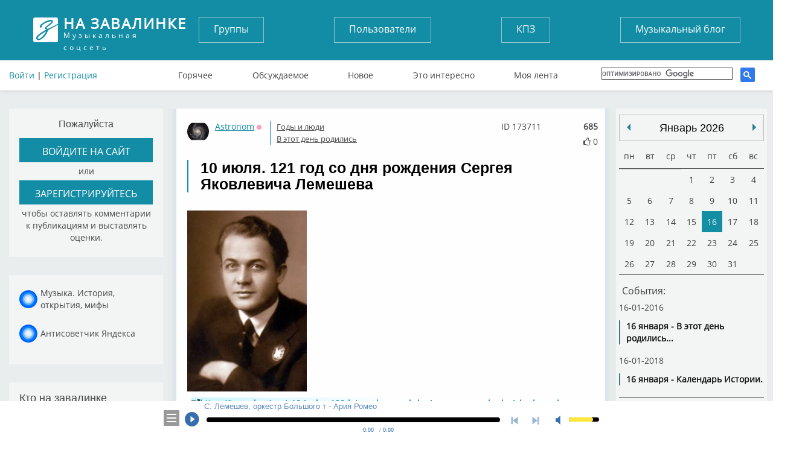

--- FILE ---
content_type: text/html; charset=UTF-8
request_url: https://tunnel.ru/post-10-iyulya-121-god-so-dnya-rozhdeniya-sergeya-yakovlevicha-lemesheva
body_size: 8801
content:
<!DOCTYPE html>
<html lang="ru">
<head>
	<meta charset="UTF-8" />
	<meta http-equiv="X-UA-Compatible" content="IE=edge">
	<meta name="viewport" content="width=device-width, initial-scale=1">
	<meta name="yandex-verification" content="67b0b79083d406b7" />
    <meta name="pmail-verification" content="59aad2d82c5ce8e82319541ab1bfc62a">
    <meta name="yandex-verification" content="aaea199f7ff688dc" />

	<title>10 июля. 121 год со дня рождения Сергея Яковлевича Лемешева</title>
	<meta name="keywords" content=""/>
	<meta name="description" content='10 июля. 121 год со дня рождения Сергея Яковлевича Лемешева'/>
	<meta name="author" content='Спроси Алену Завалинка'/>
	<meta property="og:title" content='10 июля. 121 год со дня рождения Сергея Яковлевича Лемешева' />
		<meta name="og:image" content="https://tunnel.ru/media/images/2023-07/post/173711/s.ya.lemeshev.jpg">
    <meta name="twitter:card" content="summary_large_image" />
    <meta name="twitter:title" content="10 июля. 121 год со дня рождения Сергея Яковлевича Лемешева" />
    <meta name="twitter:image:src" content="https://tunnel.ru/media/images/2023-07/post/173711/s.ya.lemeshev.jpg" />
    <meta name="twitter:description" content="10 июля. 121 год со дня рождения Сергея Яковлевича Лемешева" />
	<meta name="twitter:text:description" content="10 июля. 121 год со дня рождения Сергея Яковлевича Лемешева" />
    <meta name="twitter:site" content="Завалинка" />
        <meta name="viewport" content="width=735, maximum-scale=1">
	<link rel="icon" type="image/x-icon" href="/favicon.ico" />
    <script src="https://cdn.adfinity.pro/code/tunnel.ru/adfinity.js" charset="utf-8" async></script>
    
    

</head>
<body>

	<header>
	<div class="container">
		<div class="flex">
			<a href="/" class="logo">
				<strong>На завалинке</strong>
				Музыкальная соцсеть
			</a>
			<div class="auth no-mobile">
							        <div class="block-header-user__sign">
			          <a href="/auth/login">Войти</a> | <a href="/auth/register/">Регистрация</a>
			        </div>
		        			</div>

			<nav class="buttons no-mobile">
				<a href="/groups/">Группы</a>
				<a href="/users/">Пользователи</a>
				<a href="/group/concert/">КПЗ</a>
				<a href="/group/musicblog/">Музыкальный блог</a>
			</nav>
			<div class="search">
			</div>



			<nav class="links no-mobile">
					<a href="/hot" >Горячее</a>
					<a href="/discussed" >Обсуждаемое</a>
					<a href="/post" >Новое</a>
					<a href="/best" >Это интересно</a>
					<a href="/subscribe" >Моя лента</a>
					      <div class="search search-google">

                  <script>
                      (function() {
                          var cx = '017782923875675734272:tjvxtp6movm';
                          var gcse = document.createElement('script');
                          gcse.type = 'text/javascript';
                          gcse.async = true;
                          gcse.src = 'https://cse.google.com/cse.js?cx=' + cx;
                          var s = document.getElementsByTagName('script')[0];
                          s.parentNode.insertBefore(gcse, s);
                      })();
                  </script>
                  <gcse:search></gcse:search>
		    </div>
		    			</nav>


		</div>
                    <img src="https://tunnel.ru/assets/image/calendar_date.png" id="calendarBtn">
        <nav class="navbar navbar-default" role="navigation">

            <div class="navbar-header">


                <button type="button" class="navbar-toggle" data-toggle="collapse" data-target=".navbar-collapse" id="nav-btn">
                    <span class="sr-only">Toggle navigation</span>
                    <span class="icon-bar"></span>
                    <span class="icon-bar"></span>
                    <span class="icon-bar"></span>
                </button>
            </div>
        </nav>
            <nav class="navigation" id="navigation">
                                <div class="block-header-user__sign login-mobile">
                    <a href="?full_version">Полная версия</a><br>
                    <a href="/auth/login">Войти</a> | <a href="/auth/register/">Регистрация</a>
                </div>
                <div class="search search-google">

                    <script>
                        (function() {
                            var cx = '017782923875675734272:tjvxtp6movm';
                            var gcse = document.createElement('script');
                            gcse.type = 'text/javascript';
                            gcse.async = true;
                            gcse.src = 'https://cse.google.com/cse.js?cx=' + cx;
                            var s = document.getElementsByTagName('script')[0];
                            s.parentNode.insertBefore(gcse, s);
                        })();
                    </script>
                    <gcse:search></gcse:search>
                </div>

                <nav class="buttons">
                    <ul class="mobile-li">
                        <li><a href="/groups/">Группы</a></li>
                        <li><a href="/users/">Пользователи</a></li>
                        <li><a href="/group/concert/">КПЗ</a></li>
                        <li><a href="/group/musicblog/">Музыкальный блог</a></li>
                    </ul>
                </nav>
                <nav class="links">
                    <ul class="mobile-li">
                        <li><a href="/hot" >Горячее</a></li>
                        <li><a href="/discussed" >Обсуждаемое</a></li>
                        <li><a href="/post" >Новое</a></li>
                        <li><a href="/best" >Это интересно</a></li>
                        <li><a href="/subscribe" >Моя лента</a></li>
                </nav>
                                                    
                <div class="block block-mobile">
                    <h3>Завалинка в месенджерах</h3>
                    <ul class="list-mess">
                        <li><div class="telegram-tunnel"></div><span><a target="_blank" href="https://t.me/musiccalendar">Музыкальный календарь</a></span></li>
                        <li><div class="telegram-kulinar"></div><span><a target="_blank" href="https://t.me/nakarkali">Накаркали - новости коротко</a></span></li>
                    </ul>
                </div>

                <div class="block block-mobile column_lef-mobile">
                    <h3>Кто на завалинке</h3>
                    <ul class="list list-mobile">
                        <li><span><a href="/users/">Всего</a></span><span>18180</span></li>
                        <li><span><a href="/users/new">Новых</a></span><span>0</span></li>
                        <li><span><a href="/users/online">Онлайн</a></span><span>4</span></li>
                        <li><span>Гостей</span><span>72</span></li>
                                            </ul>
                </div>
                            </nav>

		<!--адаптивное меню-->

            <nav class="navigation" id="navigationDate"></nav>

        	</div>
</header>









<main>
		<div class="container layout-content__left-column">
		<div class="column_left">
		  				  				  		<div class="block">
	<h3>Пожалуйста</h3>
	 <a href="/auth/login/">
		 <button>
			войдите на сайт
		</button>
	</a>
	<p>или</p>
	<a href="/auth/register">
		<button>
			зарегистрируйтесь
		</button>
	</a>
	<p>чтобы оставлять комментарии к публикациям и выставлять оценки.</p>
</div>

<div class="block">
	<ul class="list-mess">
        <li><div class="mail_ru"></div><span style="max-width: 170px;"><a target="_blank" href="https://dzen.ru/tsaler">Музыка. История, открытия, мифы</a></span></li>
        <li><div class="mail_ru"></div><span style="max-width: 170px;"><a target="_blank" href="https://dzen.ru/tunnel.ru">Антисоветчик Яндекса</a></span></li>
	</ul>
</div>

<div class="block">
	<h2>Кто на завалинке</h2>
	<ul class="list">
		<li><span><a href="/users/">Всего</a></span><span><a href="/users/">18180</a></span></li>
		<li><span><a href="/users/new">Новых</a></span><span><a href="/users/new">0</a></span></li>
		<li><span><a href="/users/online">Онлайн</a></span><span><a href="/users/online">4</a></span></li>
		<li><span>Гостей</span><span>72</span></li>
        	</ul>
</div>
			  									</div>

		<div class="column_center single_post_info post_one post layout-content__main-column">
            
						
		    <div class="soho-posts-list">
                
                    <div id="adfox_164698499493784610"></div>
                    <script>
                        window.yaContextCb.push(()=>{
                            Ya.adfoxCode.createAdaptive({
                                ownerId: 389280,
                                containerId: 'adfox_164698499493784610',
                                params: {
                                    pp: 'bsvi',
                                    ps: 'fizr',
                                    p2: 'hnvc'
                                }
                            }, ['desktop'], {
                                tabletWidth: 980,
                                phoneWidth: 767,
                                isAutoReloads: false
                            })
                        });
                        let timerReload = setInterval(function() {
                            Ya.adfoxCode.reload(adfox_164698499493784610, {onlyIfWasVisible: true});
                        }, 30000);
                    </script>
                
												    	
<div class="soho-posts-list">
					<div class="block-post-list__item">
		    <div class="block-post-list__body-cell post_html_body_173711 post_html_body">
		        	<div class="user">
		<a href="/user/Astronom" target=_blank><img src="https://static.tunnel.ru/media/avatar/user_256_thumb.png" alt="Astronom" title="Астроном">
		Astronom</a>
															<span title="Оффлайн" class="block-user-info__status block-user-info__offline">Оффлайн</span>
								<br>
			</div>



		<div class="tags_post">
												<div class="block_info_section"><a href="/group/godyi-i-lyudi">Годы и люди</a></div>
											<div class="block_info_section"><a href="/group/v-etot-den-rodilis">В этот день родились</a></div>
														</div>

	
		<div class="view_post_count" title="Количество просмотров">685</div>
		<div class="user_post_like">
			<i id="post_voit_173711" class="fa fa-thumbs-o-up " title="Мне нравится"></i>
			<span class = "user_like_amount" id ="post_like_173711">0</span>
		</div>
    	<div class="post_id_top" title="Id поста">ID 173711</div>


		<br style="clear: both">


            
						    

		        


		        		    				        <div class="block-post-list__body">
		            <div class="block-post-list__body">
		                <div >
		                    <h2>10 июля. 121 год со дня рождения Сергея Яковлевича Лемешева</h2>

                                                                                    
		                    <div class="block-post-list__text">
		                        <p>






</p>
 		                    </div>
										<ul class="block-post-list__assets-pane">
									         																					         

										         

										         

                                                

									         										         

										         

										         

                                                

									                                                      										         										         																			<div class="block-post-list__asset-item block-asset__item">
																			<a href="https://static.tunnel.ru//media/images/2023-07/post/173711/s.ya.lemeshev.jpg" rel="prettyPhoto[gallery173711]" ><img src="/thumb/images/2023-07/post/173711/s.ya.lemeshev___keepration_300x300.jpg" title="s.ya.lemeshev" alt="s.ya.lemeshev" /></a>
														            </div>
											         													         


                                            										         


                                            




											</ul>



					    	
					    							    							    	<div class="link-div">
						    		<i class="fa fa-external-link"></i><a href="https://tunnel.ru/post-10-iyulya-120-let-so-dnya-rozhdeniya-sergeya-yakovlevicha-lemesheva" target=_blank>https://tunnel.ru/post-10-iyulya-120-let-so-dnya-rozhdeniya-sergeya-yakovlevicha-lemesheva</a>
						    	</div>
						    							    	

		                </div>
		                <div class="clear_div"></div>
						
						<div class="clear_div"></div>
						<div class="post_action_form">
                            <div class="post_action_form_links">
			   			        <a class="block-post-list__control-item" >
						        	<i class="fa fa-link"></i><span class="copy_text block-post-list__control-text" data-clipboard-text="https://tunnel.ru/post/173711">Ссылка на пост</span>
								</a>
																								       	
								<div class="info-b">ПОДЕЛИТЬСЯ ПОСТОМ В СВОЕМ АККАУНТЕ</div>
				                <div class="block-post-view__share-links" id="block-post-view__share-links">
				                	<div class="ya-share2" data-services="twitter,vkontakte,facebook,odnoklassniki,moimir,gplus" data-image="https://tunnel.ru/media/images/2023-07/post/173711/s.ya.lemeshev.jpg"></div>
				                </div>

			                </div>
		                </div>

		                <div class = "comments_post_count">Комментарии (1)
			                <div class = "dateright">10.07.2023 19:15</div>
		                </div>






			    </div>
                    
                    

		    </div>

		    			   	</div>
	</div>
	  		<div class="block-post-view__comments-list  ">
										<div class="block-post-view__comments-item comment_html_body_1165437 comment_html_body">

 	<div class="block-post-list__top">

	<div class="user">
		<a href="/user/Astronom" target=_blank><img src="https://static.tunnel.ru/media/avatar/user_256_thumb.png" alt="Astronom" title="Астроном">
		Astronom</a>
							<span title="Оффлайн" class="block-user-info__status block-user-info__offline">Оффлайн</span>
			
<br>
			</div>
    <a class="block-comment-list__link"  href="#cm1165437" id="cm1165437">#1165437</a>
    <a id = "cId0"></a>
							    <div class="clear_div"></div>


    
    </div>
 			        <div class="block-comment-list__body">
		            <div class="block-comment-list__body">
		                <div >
										                    <div class="block-comment-list__text">
		                        <p>⁣Сергей Лемешев, Орк. ГАБТ СССР, дир. В.Небольсин - Ария Ромео (Ш.Гуно. Ромео и Джульетта) (1950)</p>
		                    </div>

										<ul class="block-post-list__assets-pane">
										         
										         										         										         											                                                     


                                        </ul>
						    	
						    							    		<ul class="block-comment-list__music-pane">
						         							         		<audio source-type = ""  in_favorite = ""  file_id = "1726195"  artist = "С. Лемешев, оркестр Большого т" album = "Ромео и Джульетта" title = "Ария Ромео" src="https://static.tunnel.ru/media/audio/2023-07/post_comment/1165437//sergey-lemeshev,-ork.-gabt-sssr,-dir.-v.nebolsin---ariya-romeo-(sh.guno.-romeo-i-djuletta)-(1950).mp3" preload="none" file_size = "7456435" track_id = "1726195" file_duration = "187" file_title = 'С. Лемешев, оркестр Большого т</span><span> - </span><span class="music-title">Ария Ромео'></audio>
						         							    		</ul>
						    							    									

		                </div>

						<div class="user_post_like">
							<i id="comment_voit_1165437" class="fa fa-thumbs-o-up " title="Мне нравится"></i>
							<span class = "user_like_amount" id ="comment_like_1165437">0</span>
						</div>
                        <div class="addCommentData">10.07.2023 19:18</div>
		                

		            </div>
		    </div>



</div>

										
				<script async src="https://pagead2.googlesyndication.com/pagead/js/adsbygoogle.js"></script>
				<!-- tunnel.ru между блоками контента -->
				<ins class="adsbygoogle"
					 style="display:block"
					 data-ad-client="ca-pub-3723801791521668"
					 data-ad-slot="9490860258"
					 data-ad-format="auto"
					 data-full-width-responsive="true"></ins>
				<script>
					(adsbygoogle = window.adsbygoogle || []).push({});
				</script>
			
				<div style="height: 20px; width: 100%; display: block"></div>
	</div>


  					<iframe id="my_form_coment_iframe" name="form_target_comment" style="display:none"></iframe>
		<form id="my_form_coment" action="/editorfileupload/DWAeJEFqPMNLjgz5Rb7k/?type=image&responseType=tinymce" target="form_target_comment" method="post" enctype="multipart/form-data" style="width:0px;height:0;overflow:hidden">
			<input type="hidden" id="file_type_upload_comment" name="file_type_upload" value="image">
			<input name="upload" class="submit" type="file" onchange="$('#my_form_coment').submit();this.value='';">
		</form>
		<div class="block-post-list__item edit_comment_form">
		<a name="comment"></a>
				<div class="layout-editor__main-cell-comment_auth">
				<a href="/auth/login/">Авторизуйтесь</a>, чтобы оставить комментарий.
	<div id="uLogin" data-ulogin="display=panel;fields=first_name,last_name,photo,email,nickname,sex,photo_big,city,country;providers=twitter,vkontakte,odnoklassniki,mailru,facebook,googleplus,yandex;hidden=other;redirect_uri=http%3A%2F%2Ftunnel.ru%2Fauth%2Fopen_id%2F%3Fredirect%3D%2F%2Ftunnel.ru%2Fpost-10-iyulya-121-god-so-dnya-rozhdeniya-sergeya-yakovlevicha-lemesheva%23comment"></div>
		</div>
			</div>

</div>

                
		    </div>
	    </div>
	  	<div class="layout-content__right-column no-mobile">
	  		<div class="layout-content__right-column-block">
	  				  		<div id="eventCalendar" style="width: 240px; margin: 0px auto; "></div>
<div class="block-post-top-5-news-body" >

	<h2><a href = "/group/news_day">Новости</a></h2>
			            <div class="block-post-top-5-news-id">
		                    <a class="block-post-lis-ttop-5" href="/post/192946">Умер иллюзионист Эмиль Кио
										         
										         
	                                             											         											         																				<div class="block-post-top-5__asset image-max-320 block-asset__item">
																				<img src="/thumb/images/2025-12/post/192946/screenshot_2025-12-30-19-07-04___keepration_220x220.jpeg" title="screenshot_2025-12-30-19-07-04" alt="screenshot_2025-12-30-19-07-04" />
															            </div>
												         															         	                                            							</a>
	</div>


		            <div class="block-post-top-5-news-id">
		                    <a class="block-post-lis-ttop-5" href="/post/192899">Умерла Брижит Бардо
										         
										         
	                                             											         											         																				<div class="block-post-top-5__asset image-max-320 block-asset__item">
																				<img src="/thumb/images/2025-12/post/192899/screenshot_2025-12-28-21-38-27___keepration_220x220.jpeg" title="screenshot_2025-12-28-21-38-27" alt="screenshot_2025-12-28-21-38-27" />
															            </div>
												         															         	                                            							</a>
	</div>


		            <div class="block-post-top-5-news-id">
		                    <a class="block-post-lis-ttop-5" href="/post/192859">Умерла Вера Валентиновна Алентова (25.12.2025 г.), народная артистка России. Ей было 83 года.
										         
										         
	                                             											         											         																				<div class="block-post-top-5__asset image-max-320 block-asset__item">
																				<img src="/thumb/images/2025-12/post/192859/vera_alentova_-_2018.jpg-(convert.io)___keepration_220x220.jpg" title="vera_alentova_-_2018.jpg-(convert.io)" alt="vera_alentova_-_2018.jpg-(convert.io)" />
															            </div>
												         															         	                                            							</a>
	</div>


		            <div class="block-post-top-5-news-id">
		                    <a class="block-post-lis-ttop-5" href="/post/192770">Умер Крис Ри
										         
										         
	                                             											         											         																				<div class="block-post-top-5__asset image-max-320 block-asset__item">
																				<img src="/thumb/images/2025-12/post/192770/s___keepration_220x220.jpeg" title="s" alt="s" />
															            </div>
												         															         	                                            							</a>
	</div>


		            <div class="block-post-top-5-news-id">
		                    <a class="block-post-lis-ttop-5" href="/post/192554">YNGWIE MALMSTEEN выступит в Москве с единственным концертом
										         
										         
	                                             											         											         																				<div class="block-post-top-5__asset image-max-320 block-asset__item">
																				<img src="/thumb/images/2025-12/post/192554/199684_c1000_600_2_85___keepration_220x220.jpg" title="199684_c1000_600_2_85" alt="199684_c1000_600_2_85" />
															            </div>
												         															         	                                            							</a>
	</div>


		            <div class="block-post-top-5-news-id">
		                    <a class="block-post-lis-ttop-5" href="/post/192313">В Москве арестовали гендиректора музыкального издательства «Джем» Андрея Черкасова
										         
										         
	                                             											         											         																				<div class="block-post-top-5__asset image-max-320 block-asset__item">
																				<img src="/thumb/images/2025-12/post/192313/321___keepration_220x220.jpeg" title="321" alt="321" />
															            </div>
												         															         	                                            							</a>
	</div>


		            <div class="block-post-top-5-news-id">
		                    <a class="block-post-lis-ttop-5" href="/post/191717">Не стало ведущего  Юрия Николаева.
										         
										         
	                                             											         											         																				<div class="block-post-top-5__asset image-max-320 block-asset__item">
																				<img src="/thumb/images/2025-11/post/191717/scale_1200___keepration_220x220.jpg" title="scale_1200" alt="scale_1200" />
															            </div>
												         															         	                                            							</a>
	</div>


</div>


<div class="block-post-top-birthday">
	<h2><a href="/group/news_day">Именинники сегодня</a></h2>
					<a href = "/user/orel143auto" target=_blank>orel143auto</a>
			,		<a href = "/user/orel-143auto" target=_blank>orel-143auto</a>
			,		<a href = "/user/TOTO" target=_blank>TOTO</a>
			,		<a href = "/user/Masya160179" target=_blank>Masya160179</a>
			,		<a href = "/user/stells65" target=_blank>stells65</a>
			,		<a href = "/user/lekar2013" target=_blank>lekar2013</a>
			,		<a href = "/user/UR6IHO" target=_blank>UR6IHO</a>
			,		<a href = "/user/zanami" target=_blank>zanami</a>
			,		<a href = "/user/yurirast" target=_blank>yurirast</a>
			,		<a href = "/user/Kens" target=_blank>Kens</a>
			,		<a href = "/user/dikonoplev" target=_blank>dikonoplev</a>
			,		<a href = "/user/baton59" target=_blank>baton59</a>
			,		<a href = "/user/0leg2572019" target=_blank>0leg2572019</a>
			,		<a href = "/user/boshik" target=_blank>boshik</a>
			,		<a href = "/user/stepanova" target=_blank>stepanova</a>
			,		<a href = "/user/Tahirushka " target=_blank>Tahirushka </a>
			,		<a href = "/user/QWER033" target=_blank>QWER033</a>
	</div>
<br>


    
    <div id="adfinity-sticky">
        <div id="adfox_16468342032777338">
        </div>
    </div>
    <script>
        window.yaContextCb.push(()=>{
            Ya.adfoxCode.createAdaptive({
                ownerId: 389280,
                containerId: 'adfox_16468342032777338',
                params: {
                    pp: 'bswl',
                    ps: 'fizr',
                    p2: 'hnsz'
                }
            }, ['desktop'], {
                tabletWidth: 980,
                phoneWidth: 480,
                isAutoReloads: false
            })
        });
        let timerReload2 = setInterval(function() {
            Ya.adfoxCode.reload(adfox_16468342032777338, {onlyIfWasVisible: true});
        }, 30000);
    </script>
    




		  		<div id="advertising_left" style="width: 230px; overflow: hidden; margin: 10px;">
	0
</div>


	  			  		</div>
	 	</div>
	</div>
</main>
<footer>
	<div class="container">
		<div class="group1">
			<a href="/" class="logo">
				<strong>На завалинке</strong>
				Музыкальная соцсеть
			</a>
			<p class="copyright">Все права защищены © 2016</p>
		</div>
		<div class="group2">
			<h2>Полезные ссылки</h2>
			<a href="/feed/">Моя лента</a>
			<a href="/auth/profile_view/">Мой профайл</a>
			<a href="/auth/profile_view/">Мои установки</a>
			<a href="https://pulse.mail.ru/source/1684557481484018685/" target="_blank">Деревенский Москвич</a>
			
		</div>
		<div class="group3">
			<h2>Группы</h2>
			<a href="/groups/my">Мои группы</a>
			<a href="/groups/">Все группы</a>
			<a href="#">Создать новую группу</a>
		</div>
		<div class="group4">
			<h2>Найти друзей</h2>
			<a href="/users/">Список пользователей</a>
            <a href="https://zen.yandex.ru/user/159106939" target="_blank">Мужские игрушки</a>
			<a href="https://tunnel.ru/dzen.txt" target="_blank">Dzen каналы</a>
			
		</div>
		<div class="group5">
			<h2>О Завалинке</h2>
			<a href="mailto:datot@mail.ru">Написать нам</a>
			<a href="http://tunnel.ru/site-rules">Правила</a>
			<a href="http://tunnel.ru/group/faq">Помощь по Завалинке</a>
		</div>
	</div>
	<script type="text/javascript"><!--
    <!--LiveInternet counter-->
	document.write("<a href='//www.liveinternet.ru/click' "+
	"target=_blank><img src='//counter.yadro.ru/hit?t23.10;r"+
	escape(document.referrer)+((typeof(screen)=="undefined")?"":
	";s"+screen.width+"*"+screen.height+"*"+(screen.colorDepth?
	screen.colorDepth:screen.pixelDepth))+";u"+escape(document.URL)+
	";"+Math.random()+
	"' alt='' title='LiveInternet: показано число посетителей за"+
	" сегодня' "+
	"border='0' width='88' height='15'><\/a>")
	<!--/LiveInternet-->
		//--></script>

	<script type="text/javascript" >
	   (function(m,e,t,r,i,k,a){m[i]=m[i]||function(){(m[i].a=m[i].a||[]).push(arguments)};
	   m[i].l=1*new Date();k=e.createElement(t),a=e.getElementsByTagName(t)[0],k.async=1,k.src=r,a.parentNode.insertBefore(k,a)})
	   (window, document, "script", "https://mc.yandex.ru/metrika/tag.js", "ym");

	   ym(51767978, "init", {
	        id:51767978,
	        clickmap:true,
	        trackLinks:true,
	        accurateTrackBounce:true
	   });
	</script>
	<noscript><div><img src="https://mc.yandex.ru/watch/51767978" style="position:absolute; left:-9999px;" alt="" /></div></noscript>
	<!-- Rating@Mail.ru counter -->
	<script type="text/javascript">
	var _tmr = window._tmr || (window._tmr = []);
	_tmr.push({id: "2030340", type: "pageView", start: (new Date()).getTime()});
	(function (d, w, id) {
	  if (d.getElementById(id)) return;
	  var ts = d.createElement("script"); ts.type = "text/javascript"; ts.async = true; ts.id = id;
	  ts.src = "https://top-fwz1.mail.ru/js/code.js";
	  var f = function () {var s = d.getElementsByTagName("script")[0]; s.parentNode.insertBefore(ts, s);};
	  if (w.opera == "[object Opera]") { d.addEventListener("DOMContentLoaded", f, false); } else { f(); }
	})(document, window, "topmailru-code");
	</script><noscript><div>
	<img src="https://top-fwz1.mail.ru/counter?id=2030340;js=na" style="border:0;position:absolute;left:-9999px;" alt="Top.Mail.Ru" />
	</div></noscript>
	<!-- //Rating@Mail.ru counter -->





</footer>
<!--Навигация-->
<div class="navigation_left">
	<div class="top" onClick = scrolldoctop(); title="На верх"></div>
	<div class="back" onClick="history.go(-1);" title="Предыдущая страница"></div>
</div>
<!--Конец Навигация-->
<!--Информация-->
  <div id="container_info" align="center">
  <div class="main">
    <div class="main_in_main">
      <button type="button" class="close" data-dismiss="alert" aria-label="Закрыть">
        <span aria-hidden="true">×</span>
      </button>
      <div class="content" id="display_content_div_info">
      </div>
    </div>
  </div>
</div>
<input type="hidden" name="file_upload_id" id = "file_upload_id" value="DWAeJEFqPMNLjgz5Rb7k" id="fileupload">





</body>
<div class="mediaPlayerDiv">
</div>

<div class="mediaPlayerDivFav">
</div>

<link rel="stylesheet" href="/vendor/emojionearea/dist/emojionearea.min.css">
<!--css_start-->
<link href="/assets/css/bootstrap.min.css" rel="stylesheet">
<!--<link href="/assets/css/font-awesome.min.css" rel="stylesheet">-->
<link href="/assets/css/media.css?v=20" rel="stylesheet">
<link href="/assets/css/style.css" rel="stylesheet">
<link href="/assets/css/checkbox.css" rel="stylesheet">
<!--css_finish-->


<link href="/vendor/prettyPhoto/css/prettyPhoto.css" rel="stylesheet" type="text/css" />
<link href="/vendor/acornmediaplayer/acornmediaplayer.base.css" rel="stylesheet" type="text/css" />
<link href="/vendor/acornmediaplayer/themes/darkglass/acorn.darkglass.css" rel="stylesheet" type="text/css">
<link href="/vendor/jquery-ui/jquery-ui.min.css" rel="stylesheet" type="text/css" />
<link href="/vendor/simplemodal/css/basic.css" rel="stylesheet" type="text/css" />

<link href="/vendor/liquidcarousel/css/liquidcarousel.css" rel="stylesheet" type="text/css" />

<link rel="stylesheet"  href='/vendor/eventcalendar/css/eventCalendar.css' >
<link rel="stylesheet"  href='/vendor/eventcalendar/css/eventCalendar_theme_responsive.css' >



<script src="/vendor/jquery/dist/jquery.min.js"></script>
<script src="/vendor/jquery-ui/jquery-ui.min.js"></script>
<script src="/vendor/acornmediaplayer/jquery.acornmediaplayer.js"></script>


<script src='/vendor/jquery/dist/jquery.ui.widget.js'></script>
<script src='/vendor/jquery-file-upload/js/jquery.fileupload.js'></script>
<script src='/vendor/jquery-file-upload/js/jquery.fileupload-process.js'></script>
<script src='/vendor/jquery-file-upload/js/jquery.iframe-transport.js'></script>

<script src='/assets/js/upload_init.js'></script>
<script src='/vendor/malsup-ajax-form/js/jquery.form.min.js'></script>
<script src='/vendor/simplemodal/js/jquery.simplemodal.js'></script>

	<script src="/assets/js/common_test_2.js?v=2025-01-311"></script>
	<script src="/assets/js/playerjs_test.js"></script>

<script src='/vendor/liquidcarousel/js/jquery.liquidcarousel.min.js'></script>


<script src='/vendor/eventcalendar/js/moment.js'></script>
<script src='/vendor/eventcalendar/js/jquery.eventCalendar.min.js'></script>

<script src="/vendor/prettyPhoto/js/jquery.prettyPhoto.js?v=122222"></script>
<script type="text/javascript" src="/vendor/emojionearea/dist/emojionearea.min.js"></script>


    <link href="/assets/css/mobile.css?v=" rel="stylesheet">
    <script src="/vendor/moby/moby.js"></script>
    <link href="/vendor/moby/moby.css" rel="stylesheet">

			<script src="//yastatic.net/es5-shims/0.0.2/es5-shims.min.js"></script>
			<script src="//yastatic.net/share2/share.js"></script>
	<script>
	(function() {
		var cx = '017782923875675734272:tjvxtp6movm';
		var gcse = document.createElement('script');
		gcse.type = 'text/javascript';
		gcse.async = true;
		gcse.src = 'https://cse.google.com/cse.js?cx=' + cx;
		var s = document.getElementsByTagName('script')[0];
		s.parentNode.insertBefore(gcse, s);
	})();
</script>
    <script>


        var mobyMenuCalnedar = new Moby({
            breakpoint		 : 1024,
            enableEscape	 : true,
            menu             : $('.block-post-top-5-news-body'),
            menuClass		 : 'right-side',
            mobyTrigger		 : $("#calendarBtn"),
            onClose          : false,
            onOpen           : false,
            overlay			 : true,
            overlayClass 	 : 'dark',
            subMenuOpenIcon  : '<span>&#x25BC;</span>',
            subMenuCloseIcon : '<span>&#x25B2;</span>',
            template         : '<div class="moby-wrap"><div class="moby-close"><span class="moby-close-icon"></span> Закрыть меню</div><div class="moby-menu"></div></div>'
        });


        var mobyMenu = new Moby({
            breakpoint		 : 1024,
            enableEscape	 : true,
            menu             : $('#navigation'),
            menuClass		 : 'right-side',
            mobyTrigger		 : $("#nav-btn"),
            onClose          : false,
            onOpen           : false,
            overlay			 : true,
            overlayClass 	 : 'dark',
            subMenuOpenIcon  : '<span>&#x25BC;</span>',
            subMenuCloseIcon : '<span>&#x25B2;</span>',
            template         : '<div class="moby-wrap"><div class="moby-close"><span class="moby-close-icon"></span> Закрыть меню</div><div class="moby-menu"></div></div>'
        });



    </script>




--- FILE ---
content_type: text/html; charset=UTF-8
request_url: https://tunnel.ru/calendar/?limit=4&year=&month=false&day=
body_size: 180
content:
[{"date":"2016-1-16 00:00:00","title":"16 \u044f\u043d\u0432\u0430\u0440\u044f - \u0412 \u044d\u0442\u043e\u0442 \u0434\u0435\u043d\u044c \u0440\u043e\u0434\u0438\u043b\u0438\u0441\u044c...","type":"event","url":"\/post\/397"},{"date":"2018-01-16 00:00:00","title":"16 \u044f\u043d\u0432\u0430\u0440\u044f - \u041a\u0430\u043b\u0435\u043d\u0434\u0430\u0440\u044c \u0418\u0441\u0442\u043e\u0440\u0438\u0438.","type":"event","url":"\/post\/396"}]

--- FILE ---
content_type: text/html; charset=utf-8
request_url: https://www.google.com/recaptcha/api2/aframe
body_size: 115
content:
<!DOCTYPE HTML><html><head><meta http-equiv="content-type" content="text/html; charset=UTF-8"></head><body><script nonce="1K0ymF_PjiIsfxquW4DKuA">/** Anti-fraud and anti-abuse applications only. See google.com/recaptcha */ try{var clients={'sodar':'https://pagead2.googlesyndication.com/pagead/sodar?'};window.addEventListener("message",function(a){try{if(a.source===window.parent){var b=JSON.parse(a.data);var c=clients[b['id']];if(c){var d=document.createElement('img');d.src=c+b['params']+'&rc='+(localStorage.getItem("rc::a")?sessionStorage.getItem("rc::b"):"");window.document.body.appendChild(d);sessionStorage.setItem("rc::e",parseInt(sessionStorage.getItem("rc::e")||0)+1);localStorage.setItem("rc::h",'1768529721835');}}}catch(b){}});window.parent.postMessage("_grecaptcha_ready", "*");}catch(b){}</script></body></html>